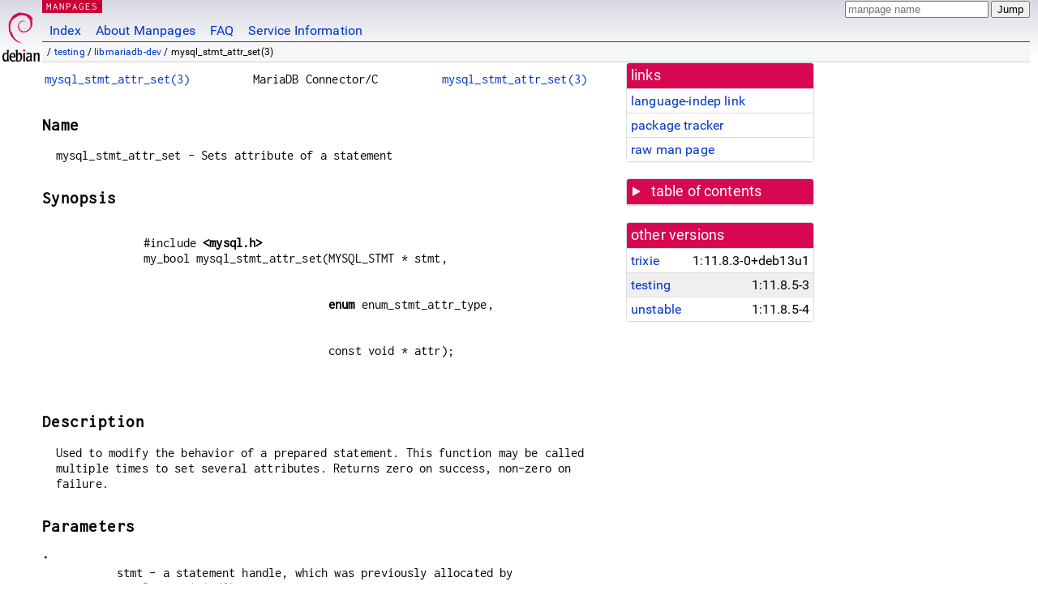

--- FILE ---
content_type: text/html; charset=utf-8
request_url: https://manpages.debian.org/testing/libmariadb-dev/mysql_stmt_attr_set.3.en.html
body_size: 5367
content:
<!DOCTYPE html>
<html lang="en">
<head>
<meta charset="UTF-8">
<meta name="viewport" content="width=device-width, initial-scale=1.0">
<title>mysql_stmt_attr_set(3) — libmariadb-dev — Debian testing — Debian Manpages</title>
<style type="text/css">
@font-face {
  font-family: 'Inconsolata';
  src: local('Inconsolata'), url(/Inconsolata.woff2) format('woff2'), url(/Inconsolata.woff) format('woff');
  font-display: swap;
}

@font-face {
  font-family: 'Roboto';
  font-style: normal;
  font-weight: 400;
  src: local('Roboto'), local('Roboto Regular'), local('Roboto-Regular'), url(/Roboto-Regular.woff2) format('woff2'), url(/Roboto-Regular.woff) format('woff');
  font-display: swap;
}

body {
	color: #000;
	background-color: white;
	background-image: linear-gradient(to bottom, #d7d9e2, #fff 70px);
	background-position: 0 0;
	background-repeat: repeat-x;
	font-family: sans-serif;
	font-size: 100%;
	line-height: 1.2;
	letter-spacing: 0.15px;
	margin: 0;
	padding: 0;
}

body > div#header {
	padding: 0 10px 0 52px;
}

#logo {
	position: absolute;
	top: 0;
	left: 0;
	border-left: 1px solid transparent;
	border-right: 1px solid transparent;
	border-bottom: 1px solid transparent;
	width: 50px;
	height: 5.07em;
	min-height: 65px;
}

#logo a {
	display: block;
	height: 100%;
}

#logo img {
	margin-top: 5px;
	position: absolute;
	bottom: 0.3em;
	overflow: auto;
	border: 0;
}

p.section {
	margin: 0;
	padding: 0 5px 0 5px;
	font-size: 13px;
	line-height: 16px;
	color: white;
	letter-spacing: 0.08em;
	position: absolute;
	top: 0px;
	left: 52px;
	background-color: #c70036;
}

p.section a {
	color: white;
	text-decoration: none;
}

.hidecss {
	display: none;
}

#searchbox {
	text-align:left;
	line-height: 1;
	margin: 0 10px 0 0.5em;
	padding: 1px 0 1px 0;
	position: absolute;
	top: 0;
	right: 0;
	font-size: .75em;
}

#navbar {
	border-bottom: 1px solid #c70036;
}

#navbar ul {
	margin: 0;
	padding: 0;
	overflow: hidden;
}

#navbar li {
	list-style: none;
	float: left;
}

#navbar a {
	display: block;
	padding: 1.75em .5em .25em .5em;
	color: #0035c7;
	text-decoration: none;
	border-left: 1px solid transparent;
	border-right: 1px solid transparent;
}

#navbar a:hover
, #navbar a:visited:hover {
	background-color: #f5f6f7;
	border-left: 1px solid  #d2d3d7;
	border-right: 1px solid #d2d3d7;
	text-decoration: underline;
}

a:link {
	color: #0035c7;
}

a:visited {
	color: #54638c;
}

#breadcrumbs {
	line-height: 2;
	min-height: 20px;
	margin: 0;
	padding: 0;
	font-size: 0.75em;
	background-color: #f5f6f7;
	border-bottom: 1px solid #d2d3d7;
}

#breadcrumbs:before {
	margin-left: 0.5em;
	margin-right: 0.5em;
}

#content {
    margin: 0 10px 0 52px;
    display: flex;
    flex-direction: row;
    word-wrap: break-word;
}

.paneljump {
    background-color: #d70751;
    padding: 0.5em;
    border-radius: 3px;
    margin-right: .5em;
    display: none;
}

.paneljump a,
.paneljump a:visited,
.paneljump a:hover,
.paneljump a:focus {
    color: white;
}

@media all and (max-width: 800px) {
    #content {
	flex-direction: column;
	margin: 0.5em;
    }
    .paneljump {
	display: block;
    }
}

.panels {
    display: block;
    order: 2;
}

.maincontent {
    width: 100%;
    max-width: 80ch;
    order: 1;
}

.mandoc {
    font-family: monospace;
    font-size: 1.04rem;
}

.mandoc pre {
    white-space: pre-wrap;
}

body > div#footer {
	border: 1px solid #dfdfe0;
	border-left: 0;
	border-right: 0;
	background-color: #f5f6f7;
	padding: 1em;
	margin: 1em 10px 0 52px;
	font-size: 0.75em;
	line-height: 1.5em;
}

hr {
	border-top: 1px solid #d2d3d7;
	border-bottom: 1px solid white;
	border-left: 0;
	border-right: 0;
	margin: 1.4375em 0 1.5em 0;
	height: 0;
	background-color: #bbb;
}

#content p {
    padding-left: 1em;
}

 

a, a:hover, a:focus, a:visited {
    color: #0530D7;
    text-decoration: none;
}

 
.panel {
  padding: 15px;
  margin-bottom: 20px;
  background-color: #ffffff;
  border: 1px solid #dddddd;
  border-radius: 4px;
  -webkit-box-shadow: 0 1px 1px rgba(0, 0, 0, 0.05);
          box-shadow: 0 1px 1px rgba(0, 0, 0, 0.05);
}

.panel-heading, .panel details {
  margin: -15px -15px 0px;
  background-color: #d70751;
  border-bottom: 1px solid #dddddd;
  border-top-right-radius: 3px;
  border-top-left-radius: 3px;
}

.panel-heading, .panel summary {
  padding: 5px 5px;
  font-size: 17.5px;
  font-weight: 500;
  color: #ffffff;
  outline-style: none;
}

.panel summary {
    padding-left: 7px;
}

summary, details {
    display: block;
}

.panel details ul {
  margin: 0;
}

.panel-footer {
  padding: 5px 5px;
  margin: 15px -15px -15px;
  background-color: #f5f5f5;
  border-top: 1px solid #dddddd;
  border-bottom-right-radius: 3px;
  border-bottom-left-radius: 3px;
}
.panel-info {
  border-color: #bce8f1;
}

.panel-info .panel-heading {
  color: #3a87ad;
  background-color: #d9edf7;
  border-color: #bce8f1;
}


.list-group {
  padding-left: 0;
  margin-bottom: 20px;
  background-color: #ffffff;
}

.list-group-item {
  position: relative;
  display: block;
  padding: 5px 5px 5px 5px;
  margin-bottom: -1px;
  border: 1px solid #dddddd;
}

.list-group-item > .list-item-key {
  min-width: 27%;
  display: inline-block;
}
.list-group-item > .list-item-key.versions-repository {
  min-width: 40%;
}
.list-group-item > .list-item-key.versioned-links-version {
  min-width: 40%
}


.versioned-links-icon {
  margin-right: 2px;
}
.versioned-links-icon a {
  color: black;
}
.versioned-links-icon a:hover {
  color: blue;
}
.versioned-links-icon-inactive {
  opacity: 0.5;
}

.list-group-item:first-child {
  border-top-right-radius: 4px;
  border-top-left-radius: 4px;
}

.list-group-item:last-child {
  margin-bottom: 0;
  border-bottom-right-radius: 4px;
  border-bottom-left-radius: 4px;
}

.list-group-item-heading {
  margin-top: 0;
  margin-bottom: 5px;
}

.list-group-item-text {
  margin-bottom: 0;
  line-height: 1.3;
}

.list-group-item:hover {
  background-color: #f5f5f5;
}

.list-group-item.active a {
  z-index: 2;
}

.list-group-item.active {
  background-color: #efefef;
}

.list-group-flush {
  margin: 15px -15px -15px;
}
.panel .list-group-flush {
  margin-top: -1px;
}

.list-group-flush .list-group-item {
  border-width: 1px 0;
}

.list-group-flush .list-group-item:first-child {
  border-top-right-radius: 0;
  border-top-left-radius: 0;
}

.list-group-flush .list-group-item:last-child {
  border-bottom: 0;
}

 

.panel {
float: right;
clear: right;
min-width: 200px;
}

.toc {
     
    width: 200px;
}

.toc li {
    font-size: 98%;
    letter-spacing: 0.02em;
    display: flex;
}

.otherversions {
     
    width: 200px;
}

.otherversions li,
.otherlangs li {
    display: flex;
}

.otherversions a,
.otherlangs a {
    flex-shrink: 0;
}

.pkgversion,
.pkgname,
.toc a {
    text-overflow: ellipsis;
    overflow: hidden;
    white-space: nowrap;
}

.pkgversion,
.pkgname {
    margin-left: auto;
    padding-left: 1em;
}

 

.mandoc {
     
    overflow: hidden;
    margin-top: .5em;
    margin-right: 45px;
}
table.head, table.foot {
    width: 100%;
}
.head-vol {
    text-align: center;
}
.head-rtitle {
    text-align: right;
}

 
.spacer, .Pp {
    min-height: 1em;
}

pre {
    margin-left: 2em;
}

.anchor {
    margin-left: .25em;
    visibility: hidden;
}

h1:hover .anchor,
h2:hover .anchor,
h3:hover .anchor,
h4:hover .anchor,
h5:hover .anchor,
h6:hover .anchor {
    visibility: visible;
}

h1, h2, h3, h4, h5, h6 {
    letter-spacing: .07em;
    margin-top: 1.5em;
    margin-bottom: .35em;
}

h1 {
    font-size: 150%;
}

h2 {
    font-size: 125%;
}

@media print {
    #header, #footer, .panel, .anchor, .paneljump {
	display: none;
    }
    #content {
	margin: 0;
    }
    .mandoc {
	margin: 0;
    }
}

 
 

.Bd { }
.Bd-indent {	margin-left: 3.8em; }

.Bl-bullet {	list-style-type: disc;
		padding-left: 1em; }
.Bl-bullet > li { }
.Bl-dash {	list-style-type: none;
		padding-left: 0em; }
.Bl-dash > li:before {
		content: "\2014  "; }
.Bl-item {	list-style-type: none;
		padding-left: 0em; }
.Bl-item > li { }
.Bl-compact > li {
		margin-top: 0em; }

.Bl-enum {	padding-left: 2em; }
.Bl-enum > li { }
.Bl-compact > li {
		margin-top: 0em; }

.Bl-diag { }
.Bl-diag > dt {
		font-style: normal;
		font-weight: bold; }
.Bl-diag > dd {
		margin-left: 0em; }
.Bl-hang { }
.Bl-hang > dt { }
.Bl-hang > dd {
		margin-left: 5.5em; }
.Bl-inset { }
.Bl-inset > dt { }
.Bl-inset > dd {
		margin-left: 0em; }
.Bl-ohang { }
.Bl-ohang > dt { }
.Bl-ohang > dd {
		margin-left: 0em; }
.Bl-tag {	margin-left: 5.5em; }
.Bl-tag > dt {
		float: left;
		margin-top: 0em;
		margin-left: -5.5em;
		padding-right: 1.2em;
		vertical-align: top; }
.Bl-tag > dd {
		clear: both;
		width: 100%;
		margin-top: 0em;
		margin-left: 0em;
		vertical-align: top;
		overflow: auto; }
.Bl-compact > dt {
		margin-top: 0em; }

.Bl-column { }
.Bl-column > tbody > tr { }
.Bl-column > tbody > tr > td {
		margin-top: 1em; }
.Bl-compact > tbody > tr > td {
		margin-top: 0em; }

.Rs {		font-style: normal;
		font-weight: normal; }
.RsA { }
.RsB {		font-style: italic;
		font-weight: normal; }
.RsC { }
.RsD { }
.RsI {		font-style: italic;
		font-weight: normal; }
.RsJ {		font-style: italic;
		font-weight: normal; }
.RsN { }
.RsO { }
.RsP { }
.RsQ { }
.RsR { }
.RsT {		text-decoration: underline; }
.RsU { }
.RsV { }

.eqn { }
.tbl { }

.HP {		margin-left: 3.8em;
		text-indent: -3.8em; }

 

table.Nm { }
code.Nm {	font-style: normal;
		font-weight: bold;
		font-family: inherit; }
.Fl {		font-style: normal;
		font-weight: bold;
		font-family: inherit; }
.Cm {		font-style: normal;
		font-weight: bold;
		font-family: inherit; }
.Ar {		font-style: italic;
		font-weight: normal; }
.Op {		display: inline; }
.Ic {		font-style: normal;
		font-weight: bold;
		font-family: inherit; }
.Ev {		font-style: normal;
		font-weight: normal;
		font-family: monospace; }
.Pa {		font-style: italic;
		font-weight: normal; }

 

.Lb { }
code.In {	font-style: normal;
		font-weight: bold;
		font-family: inherit; }
a.In { }
.Fd {		font-style: normal;
		font-weight: bold;
		font-family: inherit; }
.Ft {		font-style: italic;
		font-weight: normal; }
.Fn {		font-style: normal;
		font-weight: bold;
		font-family: inherit; }
.Fa {		font-style: italic;
		font-weight: normal; }
.Vt {		font-style: italic;
		font-weight: normal; }
.Va {		font-style: italic;
		font-weight: normal; }
.Dv {		font-style: normal;
		font-weight: normal;
		font-family: monospace; }
.Er {		font-style: normal;
		font-weight: normal;
		font-family: monospace; }

 

.An { }
.Lk { }
.Mt { }
.Cd {		font-style: normal;
		font-weight: bold;
		font-family: inherit; }
.Ad {		font-style: italic;
		font-weight: normal; }
.Ms {		font-style: normal;
		font-weight: bold; }
.St { }
.Ux { }

 

.Bf {		display: inline; }
.No {		font-style: normal;
		font-weight: normal; }
.Em {		font-style: italic;
		font-weight: normal; }
.Sy {		font-style: normal;
		font-weight: bold; }
.Li {		font-style: normal;
		font-weight: normal;
		font-family: monospace; }
body {
  font-family: 'Roboto', sans-serif;
}

.mandoc, .mandoc pre, .mandoc code, p.section {
  font-family: 'Inconsolata', monospace;
}

</style>
<link rel="search" title="Debian manpages" type="application/opensearchdescription+xml" href="/opensearch.xml">
</head>
<body>
<div id="header">
   <div id="upperheader">
   <div id="logo">
  <a href="https://www.debian.org/" title="Debian Home"><img src="/openlogo-50.svg" alt="Debian" width="50" height="61"></a>
  </div>
  <p class="section"><a href="/">MANPAGES</a></p>
  <div id="searchbox">
    <form action="https://dyn.manpages.debian.org/jump" method="get">
      <input type="hidden" name="suite" value="testing">
      <input type="hidden" name="binarypkg" value="libmariadb-dev">
      <input type="hidden" name="section" value="3">
      <input type="hidden" name="language" value="en">
      <input type="text" name="q" placeholder="manpage name" required>
      <input type="submit" value="Jump">
    </form>
  </div>
 </div>
<div id="navbar">
<p class="hidecss"><a href="#content">Skip Quicknav</a></p>
<ul>
   <li><a href="/">Index</a></li>
   <li><a href="/about.html">About Manpages</a></li>
   <li><a href="/faq.html">FAQ</a></li>
   <li><a href="https://wiki.debian.org/manpages.debian.org">Service Information</a></li>
</ul>
</div>
   <p id="breadcrumbs">&nbsp;
     
     &#x2F; <a href="/contents-testing.html">testing</a>
     
     
     
     &#x2F; <a href="/testing/libmariadb-dev/index.html">libmariadb-dev</a>
     
     
     
     &#x2F; mysql_stmt_attr_set(3)
     
     </p>
</div>
<div id="content">


<div class="panels" id="panels">
<div class="panel" role="complementary">
<div class="panel-heading" role="heading">
links
</div>
<div class="panel-body">
<ul class="list-group list-group-flush">
<li class="list-group-item">
<a href="/testing/libmariadb-dev/mysql_stmt_attr_set.3">language-indep link</a>
</li>
<li class="list-group-item">
<a href="https://tracker.debian.org/pkg/libmariadb-dev">package tracker</a>
</li>
<li class="list-group-item">
<a href="/testing/libmariadb-dev/mysql_stmt_attr_set.3.en.gz">raw man page</a>
</li>
</ul>
</div>
</div>

<div class="panel toc" role="complementary" style="padding-bottom: 0">
<details>
<summary>
table of contents
</summary>
<div class="panel-body">
<ul class="list-group list-group-flush">

</ul>
</div>
</details>
</div>

<div class="panel otherversions" role="complementary">
<div class="panel-heading" role="heading">
other versions
</div>
<div class="panel-body">
<ul class="list-group list-group-flush">

<li class="list-group-item">
<a href="/trixie/libmariadb-dev/mysql_stmt_attr_set.3.en.html">trixie</a> <span class="pkgversion" title="1:11.8.3-0&#43;deb13u1">1:11.8.3-0&#43;deb13u1</span>
</li>

<li class="list-group-item active">
<a href="/testing/libmariadb-dev/mysql_stmt_attr_set.3.en.html">testing</a> <span class="pkgversion" title="1:11.8.5-3">1:11.8.5-3</span>
</li>

<li class="list-group-item">
<a href="/unstable/libmariadb-dev/mysql_stmt_attr_set.3.en.html">unstable</a> <span class="pkgversion" title="1:11.8.5-4">1:11.8.5-4</span>
</li>

</ul>
</div>
</div>






</div>

<div class="maincontent">
<p class="paneljump"><a href="#panels">Scroll to navigation</a></p>
<div class="mandoc">
<table class="head">
  <tbody><tr>
    <td class="head-ltitle"><a href="/testing/libmariadb-dev/mysql_stmt_attr_set.3.en.html">mysql_stmt_attr_set(3)</a></td>
    <td class="head-vol">MariaDB Connector/C</td>
    <td class="head-rtitle"><a href="/testing/libmariadb-dev/mysql_stmt_attr_set.3.en.html">mysql_stmt_attr_set(3)</a></td>
  </tr>
</tbody></table>
<div class="manual-text">
<section class="Ss">
<h2 class="Ss" id="Name">Name<a class="anchor" href="#Name">¶</a></h2>
<p class="Pp">mysql_stmt_attr_set - Sets attribute of a statement</p>
</section>
<section class="Ss">
<h2 class="Ss" id="Synopsis">Synopsis<a class="anchor" href="#Synopsis">¶</a></h2>
<dl class="Bl-tag">
  <dt></dt>
  <dd>
    <pre>#include <b>&lt;mysql.h&gt;</b>
my_bool mysql_stmt_attr_set(MYSQL_STMT * stmt,
<br/>
                            <b>enum</b> enum_stmt_attr_type,
<br/>
                            const void * attr);
    </pre>
  </dd>
</dl>
</section>
<section class="Ss">
<h2 class="Ss" id="Description">Description<a class="anchor" href="#Description">¶</a></h2>
<p class="Pp">Used to modify the behavior of a prepared statement. This function
    may be called multiple times to set several attributes. Returns zero on
    success, non-zero on failure.</p>
</section>
<section class="Ss">
<h2 class="Ss" id="Parameters">Parameters<a class="anchor" href="#Parameters">¶</a></h2>
<dl class="Bl-tag">
  <dt>•</dt>
  <dd><span class="Li">stmt</span> - a statement handle, which was previously
      allocated by <b><a href="/testing/libmariadb-dev/mysql_stmt_init.3.en.html">mysql_stmt_init(3)</a></b>.</dd>
  <dt>•</dt>
  <dd><span class="Li">enum_stmt_attr_type</span> - the attribute that you want
      to set. See below.</dd>
  <dt>•</dt>
  <dd><span class="Li">attr</span> - the value to assign to the attribute</dd>
</dl>
</section>
<section class="Ss">
<h2 class="Ss" id="Attribute_types">Attribute types<a class="anchor" href="#Attribute_types">¶</a></h2>
<p class="Pp">The <span class="Li">enum_stmt_attr_type</span> attribute can have
    one of the following values:</p>
<p class="Pp"></p>
<table class="tbl">
  <tbody><tr style="border-bottom-style: solid;">
    <td>Value</td>
    <td>Type</td>
    <td>Description</td>
  </tr>
  <tr>
    <td><span class="Li">STMT_ATTR_UPDATE_MAX_LENGTH</span></td>
    <td><span class="Li">my_bool *</span></td>
    <td>If set to 1, <b><a href="/testing/libmariadb-dev/mysql_stmt_store_result.3.en.html">mysql_stmt_store_result(3)</a></b> will update the
      max_length value of MYSQL_FIELD structures.</td>
  </tr>
  <tr>
    <td><span class="Li">STMT_ATTR_CURSOR_TYPE</span></td>
    <td><span class="Li">unsigned long *</span></td>
    <td>cursor type when <b><a href="/testing/libmariadb-dev/mysql_stmt_execute.3.en.html">mysql_stmt_execute(3)</a></b> is invoked. Possible
      values are <span class="Li">CURSOR_TYPE_READ_ONLY</span> or default value
      <span class="Li">CURSOR_TYPE_NO_CURSOR</span>.</td>
  </tr>
  <tr>
    <td><span class="Li">STMT_ATTR_PREFETCH_ROWS</span></td>
    <td><span class="Li">unsigned long *</span></td>
    <td>number of rows which will be prefetched. The default value is 1.</td>
  </tr>
  <tr>
    <td><span class="Li">STMT_ATTR_PREBIND_PARAMS</span></td>
    <td><span class="Li">unsigned int *</span></td>
    <td>number of parameter markers when using
      <b><a href="/testing/libmariadb-dev/mariadb_stmt_execute_direct.3.en.html">mariadb_stmt_execute_direct(3)</a></b>. If the statement handle is reused
      it will be reset automatically to the state after mysql_stmt_init(). This
      option was added in Connector/C 3.0</td>
  </tr>
  <tr>
    <td><span class="Li">STMT_ATTR_ARRAY_SIZE</span></td>
    <td><span class="Li">unsigned int *</span></td>
    <td>number of array elements. This option was added in Connector/C 3.0 and
      requires MariaDB 10.2 or later</td>
  </tr>
  <tr>
    <td><span class="Li">STMT_ATTR_ROW_SIZE</span></td>
    <td><span class="Li">size_t *</span></td>
    <td>specifies size of a structure for row wise binding. This length must
      include space for all of the bound parameters and any padding of the
      structure or buffer to ensure that when the address of a bound parameter
      is incremented with the specified length, the result will point to the
      beginning of the same parameter in the next set of parameters. When using
      the sizeof operator in ANSI C, this behavior is guaranteed. If the value
      is zero column-wise binding will be used (default). This option was added
      in Connector/C 3.0 and requires MariaDB 10.2 or later</td>
  </tr>
</tbody></table>
</section>
<section class="Ss">
<h2 class="Ss" id="Notes">Notes<a class="anchor" href="#Notes">¶</a></h2>
<dl class="Bl-tag">
  <dt>•</dt>
  <dd>If you use the <span class="Li">MYSQL_STMT_ATTR_CURSOR_TYPE</span> option
      with <span class="Li">MYSQL_CURSOR_TYPE_READ_ONLY</span>, a cursor is
      opened for the statement when you invoke <b><a href="/testing/libmariadb-dev/mysql_stmt_execute.3.en.html">mysql_stmt_execute(3)</a></b>. If
      there is already an open cursor from a previous
      <b><a href="/testing/libmariadb-dev/mysql_stmt_execute.3.en.html">mysql_stmt_execute(3)</a></b> call, it closes the cursor before opening a
      new one. <b><a href="/testing/libmariadb-dev/mysql_stmt_reset.3.en.html">mysql_stmt_reset(3)</a></b> also closes any open cursor before
      preparing the statement for re-execution.</dd>
  <dt>•</dt>
  <dd>If you open a cursor for a prepared statement it is unnecessary to call
      <b><a href="/testing/libmariadb-dev/mysql_stmt_store_result.3.en.html">mysql_stmt_store_result(3)</a></b>.</dd>
  <dt>•</dt>
  <dd><b><a href="/testing/libmariadb-dev/mysql_stmt_free_result.3.en.html">mysql_stmt_free_result(3)</a></b> closes any open cursor.</dd>
</dl>
</section>
<section class="Ss">
<h2 class="Ss" id="See_Also">See Also<a class="anchor" href="#See_Also">¶</a></h2>
<dl class="Bl-tag">
  <dt>•</dt>
  <dd><b><a href="/testing/libmariadb-dev/mariadb_stmt_execute_direct.3.en.html">mariadb_stmt_execute_direct(3)</a></b></dd>
  <dt>•</dt>
  <dd><b><a href="/testing/libmariadb-dev/mysql_stmt_attr_get.3.en.html">mysql_stmt_attr_get(3)</a></b></dd>
</dl>
</section>
</div>
<table class="foot">
  <tbody><tr>
    <td class="foot-date"></td>
    <td class="foot-os">Version 3.4</td>
  </tr>
</tbody></table>
</div>
</div>
</div>
<div id="footer">

<p><table>
<tr>
<td>
Source file:
</td>
<td>
mysql_stmt_attr_set.3.en.gz (from <a href="http://snapshot.debian.org/package/mariadb/1:11.8.5-3/">libmariadb-dev 1:11.8.5-3</a>)
</td>
</tr>

<tr>
<td>
Source last updated:
</td>
<td>
2025-12-16T04:00:00Z
</td>
</tr>

<tr>
<td>
Converted to HTML:
</td>
<td>
2026-01-14T20:48:18Z
</td>
</tr>
</table></p>

<hr>
<div id="fineprint">
<p>debiman HEAD, see <a
href="https://github.com/Debian/debiman/">github.com/Debian/debiman</a>.
Found a problem? See the <a href="/faq.html">FAQ</a>.</p>
</div>
</div>

<script type="application/ld+json">
"{\"@context\":\"http://schema.org\",\"@type\":\"BreadcrumbList\",\"itemListElement\":[{\"@type\":\"ListItem\",\"position\":1,\"item\":{\"@type\":\"Thing\",\"@id\":\"/contents-testing.html\",\"name\":\"testing\"}},{\"@type\":\"ListItem\",\"position\":2,\"item\":{\"@type\":\"Thing\",\"@id\":\"/testing/libmariadb-dev/index.html\",\"name\":\"libmariadb-dev\"}},{\"@type\":\"ListItem\",\"position\":3,\"item\":{\"@type\":\"Thing\",\"@id\":\"\",\"name\":\"mysql_stmt_attr_set(3)\"}}]}"
</script>
